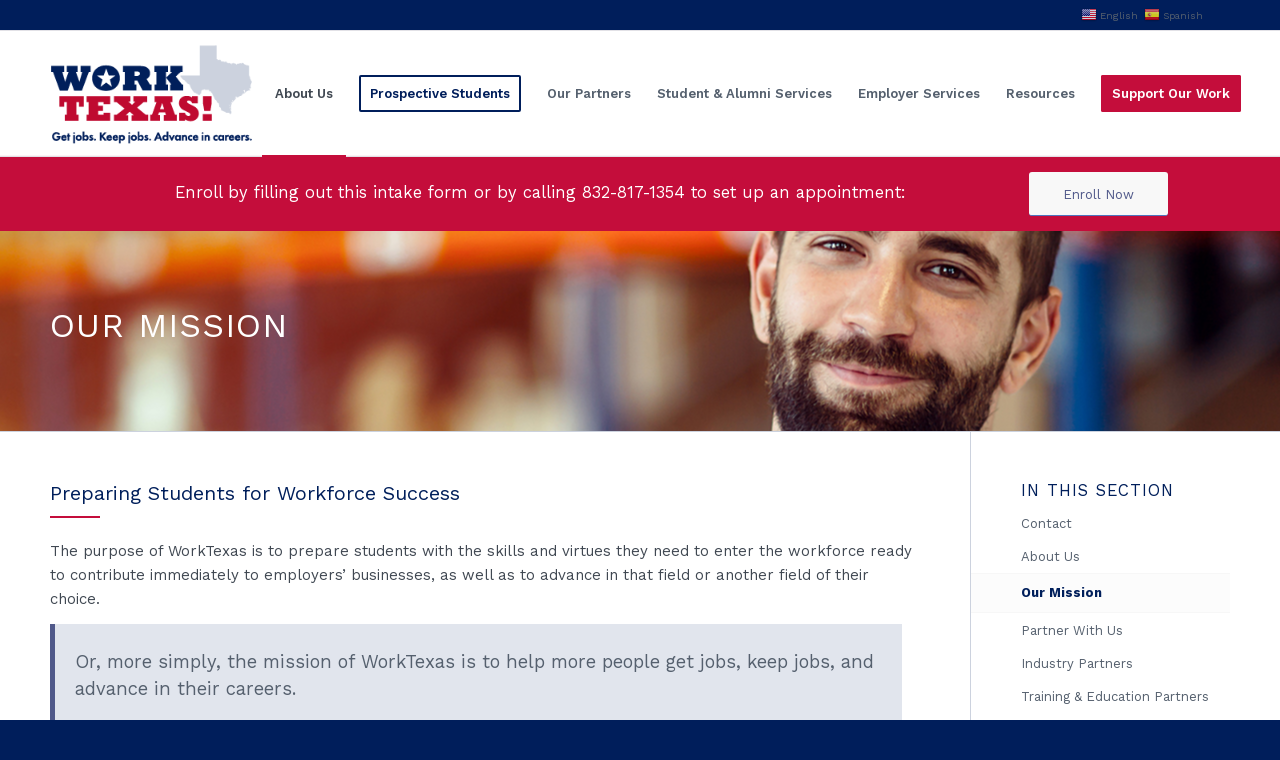

--- FILE ---
content_type: text/html; charset=UTF-8
request_url: https://worktexas.org/our-mission/
body_size: 15575
content:
<!DOCTYPE html>
<html lang="en-US" class="html_stretched responsive av-preloader-disabled  html_header_top html_logo_left html_main_nav_header html_menu_right html_custom html_header_sticky html_header_shrinking html_header_topbar_active html_mobile_menu_tablet html_header_searchicon_disabled html_content_align_center html_header_unstick_top_disabled html_header_stretch html_av-submenu-hidden html_av-submenu-display-click html_av-overlay-side html_av-overlay-side-classic html_av-submenu-clone html_entry_id_114 av-cookies-no-cookie-consent av-no-preview av-default-lightbox html_text_menu_active av-mobile-menu-switch-default">
<head>
<meta charset="UTF-8" />


<!-- mobile setting -->
<meta name="viewport" content="width=device-width, initial-scale=1">

<!-- Scripts/CSS and wp_head hook -->
<meta name='robots' content='index, follow, max-image-preview:large, max-snippet:-1, max-video-preview:-1' />
	<style>img:is([sizes="auto" i], [sizes^="auto," i]) { contain-intrinsic-size: 3000px 1500px }</style>
	
	<!-- This site is optimized with the Yoast SEO plugin v26.6 - https://yoast.com/wordpress/plugins/seo/ -->
	<title>Our Mission - WorkTexas Training Center</title>
	<link rel="canonical" href="https://worktexas.org/our-mission/" />
	<meta property="og:locale" content="en_US" />
	<meta property="og:type" content="article" />
	<meta property="og:title" content="Our Mission - WorkTexas Training Center" />
	<meta property="og:description" content="The mission of WorkTexas will be to help more people get jobs, keep jobs, and advance in their careers." />
	<meta property="og:url" content="https://worktexas.org/our-mission/" />
	<meta property="og:site_name" content="WorkTexas Training Center" />
	<meta property="article:modified_time" content="2022-09-16T23:41:18+00:00" />
	<meta property="og:image" content="https://worktexas.org/wp-content/uploads/2020/04/about-worktexas-organization.jpg" />
	<meta property="og:image:width" content="1831" />
	<meta property="og:image:height" content="327" />
	<meta property="og:image:type" content="image/jpeg" />
	<meta name="twitter:card" content="summary_large_image" />
	<meta name="twitter:label1" content="Est. reading time" />
	<meta name="twitter:data1" content="3 minutes" />
	<script type="application/ld+json" class="yoast-schema-graph">{"@context":"https://schema.org","@graph":[{"@type":"WebPage","@id":"https://worktexas.org/our-mission/","url":"https://worktexas.org/our-mission/","name":"Our Mission - WorkTexas Training Center","isPartOf":{"@id":"https://worktexas.org/#website"},"primaryImageOfPage":{"@id":"https://worktexas.org/our-mission/#primaryimage"},"image":{"@id":"https://worktexas.org/our-mission/#primaryimage"},"thumbnailUrl":"https://worktexas.org/wp-content/uploads/2020/04/about-worktexas-organization.jpg","datePublished":"2019-06-17T23:54:32+00:00","dateModified":"2022-09-16T23:41:18+00:00","breadcrumb":{"@id":"https://worktexas.org/our-mission/#breadcrumb"},"inLanguage":"en-US","potentialAction":[{"@type":"ReadAction","target":["https://worktexas.org/our-mission/"]}]},{"@type":"ImageObject","inLanguage":"en-US","@id":"https://worktexas.org/our-mission/#primaryimage","url":"https://worktexas.org/wp-content/uploads/2020/04/about-worktexas-organization.jpg","contentUrl":"https://worktexas.org/wp-content/uploads/2020/04/about-worktexas-organization.jpg","width":1831,"height":327,"caption":"About WorkTexas"},{"@type":"BreadcrumbList","@id":"https://worktexas.org/our-mission/#breadcrumb","itemListElement":[{"@type":"ListItem","position":1,"name":"Home","item":"https://worktexas.org/homepage/"},{"@type":"ListItem","position":2,"name":"Our Mission"}]},{"@type":"WebSite","@id":"https://worktexas.org/#website","url":"https://worktexas.org/","name":"WorkTexas Training Center","description":"Preparing students and adults to be workforce ready","publisher":{"@id":"https://worktexas.org/#organization"},"potentialAction":[{"@type":"SearchAction","target":{"@type":"EntryPoint","urlTemplate":"https://worktexas.org/?s={search_term_string}"},"query-input":{"@type":"PropertyValueSpecification","valueRequired":true,"valueName":"search_term_string"}}],"inLanguage":"en-US"},{"@type":"Organization","@id":"https://worktexas.org/#organization","name":"WorkTexas Training Center","alternateName":"WorkTexas","url":"https://worktexas.org/","logo":{"@type":"ImageObject","inLanguage":"en-US","@id":"https://worktexas.org/#/schema/logo/image/","url":"https://worktexas.org/wp-content/uploads/2022/10/WorkTexas_logo-w-tagline.png","contentUrl":"https://worktexas.org/wp-content/uploads/2022/10/WorkTexas_logo-w-tagline.png","width":340,"height":156,"caption":"WorkTexas Training Center"},"image":{"@id":"https://worktexas.org/#/schema/logo/image/"}}]}</script>
	<!-- / Yoast SEO plugin. -->


<link rel="alternate" type="application/rss+xml" title="WorkTexas Training Center &raquo; Feed" href="https://worktexas.org/feed/" />

<!-- google webfont font replacement -->

			<script type='text/javascript'>

				(function() {

					/*	check if webfonts are disabled by user setting via cookie - or user must opt in.	*/
					var html = document.getElementsByTagName('html')[0];
					var cookie_check = html.className.indexOf('av-cookies-needs-opt-in') >= 0 || html.className.indexOf('av-cookies-can-opt-out') >= 0;
					var allow_continue = true;
					var silent_accept_cookie = html.className.indexOf('av-cookies-user-silent-accept') >= 0;

					if( cookie_check && ! silent_accept_cookie )
					{
						if( ! document.cookie.match(/aviaCookieConsent/) || html.className.indexOf('av-cookies-session-refused') >= 0 )
						{
							allow_continue = false;
						}
						else
						{
							if( ! document.cookie.match(/aviaPrivacyRefuseCookiesHideBar/) )
							{
								allow_continue = false;
							}
							else if( ! document.cookie.match(/aviaPrivacyEssentialCookiesEnabled/) )
							{
								allow_continue = false;
							}
							else if( document.cookie.match(/aviaPrivacyGoogleWebfontsDisabled/) )
							{
								allow_continue = false;
							}
						}
					}

					if( allow_continue )
					{
						var f = document.createElement('link');

						f.type 	= 'text/css';
						f.rel 	= 'stylesheet';
						f.href 	= 'https://fonts.googleapis.com/css?family=Work+Sans:700,400,100&display=auto';
						f.id 	= 'avia-google-webfont';

						document.getElementsByTagName('head')[0].appendChild(f);
					}
				})();

			</script>
			<script type="text/javascript">
/* <![CDATA[ */
window._wpemojiSettings = {"baseUrl":"https:\/\/s.w.org\/images\/core\/emoji\/16.0.1\/72x72\/","ext":".png","svgUrl":"https:\/\/s.w.org\/images\/core\/emoji\/16.0.1\/svg\/","svgExt":".svg","source":{"concatemoji":"https:\/\/worktexas.org\/wp-includes\/js\/wp-emoji-release.min.js"}};
/*! This file is auto-generated */
!function(s,n){var o,i,e;function c(e){try{var t={supportTests:e,timestamp:(new Date).valueOf()};sessionStorage.setItem(o,JSON.stringify(t))}catch(e){}}function p(e,t,n){e.clearRect(0,0,e.canvas.width,e.canvas.height),e.fillText(t,0,0);var t=new Uint32Array(e.getImageData(0,0,e.canvas.width,e.canvas.height).data),a=(e.clearRect(0,0,e.canvas.width,e.canvas.height),e.fillText(n,0,0),new Uint32Array(e.getImageData(0,0,e.canvas.width,e.canvas.height).data));return t.every(function(e,t){return e===a[t]})}function u(e,t){e.clearRect(0,0,e.canvas.width,e.canvas.height),e.fillText(t,0,0);for(var n=e.getImageData(16,16,1,1),a=0;a<n.data.length;a++)if(0!==n.data[a])return!1;return!0}function f(e,t,n,a){switch(t){case"flag":return n(e,"\ud83c\udff3\ufe0f\u200d\u26a7\ufe0f","\ud83c\udff3\ufe0f\u200b\u26a7\ufe0f")?!1:!n(e,"\ud83c\udde8\ud83c\uddf6","\ud83c\udde8\u200b\ud83c\uddf6")&&!n(e,"\ud83c\udff4\udb40\udc67\udb40\udc62\udb40\udc65\udb40\udc6e\udb40\udc67\udb40\udc7f","\ud83c\udff4\u200b\udb40\udc67\u200b\udb40\udc62\u200b\udb40\udc65\u200b\udb40\udc6e\u200b\udb40\udc67\u200b\udb40\udc7f");case"emoji":return!a(e,"\ud83e\udedf")}return!1}function g(e,t,n,a){var r="undefined"!=typeof WorkerGlobalScope&&self instanceof WorkerGlobalScope?new OffscreenCanvas(300,150):s.createElement("canvas"),o=r.getContext("2d",{willReadFrequently:!0}),i=(o.textBaseline="top",o.font="600 32px Arial",{});return e.forEach(function(e){i[e]=t(o,e,n,a)}),i}function t(e){var t=s.createElement("script");t.src=e,t.defer=!0,s.head.appendChild(t)}"undefined"!=typeof Promise&&(o="wpEmojiSettingsSupports",i=["flag","emoji"],n.supports={everything:!0,everythingExceptFlag:!0},e=new Promise(function(e){s.addEventListener("DOMContentLoaded",e,{once:!0})}),new Promise(function(t){var n=function(){try{var e=JSON.parse(sessionStorage.getItem(o));if("object"==typeof e&&"number"==typeof e.timestamp&&(new Date).valueOf()<e.timestamp+604800&&"object"==typeof e.supportTests)return e.supportTests}catch(e){}return null}();if(!n){if("undefined"!=typeof Worker&&"undefined"!=typeof OffscreenCanvas&&"undefined"!=typeof URL&&URL.createObjectURL&&"undefined"!=typeof Blob)try{var e="postMessage("+g.toString()+"("+[JSON.stringify(i),f.toString(),p.toString(),u.toString()].join(",")+"));",a=new Blob([e],{type:"text/javascript"}),r=new Worker(URL.createObjectURL(a),{name:"wpTestEmojiSupports"});return void(r.onmessage=function(e){c(n=e.data),r.terminate(),t(n)})}catch(e){}c(n=g(i,f,p,u))}t(n)}).then(function(e){for(var t in e)n.supports[t]=e[t],n.supports.everything=n.supports.everything&&n.supports[t],"flag"!==t&&(n.supports.everythingExceptFlag=n.supports.everythingExceptFlag&&n.supports[t]);n.supports.everythingExceptFlag=n.supports.everythingExceptFlag&&!n.supports.flag,n.DOMReady=!1,n.readyCallback=function(){n.DOMReady=!0}}).then(function(){return e}).then(function(){var e;n.supports.everything||(n.readyCallback(),(e=n.source||{}).concatemoji?t(e.concatemoji):e.wpemoji&&e.twemoji&&(t(e.twemoji),t(e.wpemoji)))}))}((window,document),window._wpemojiSettings);
/* ]]> */
</script>
<link rel='stylesheet' id='avia-grid-css' href='https://worktexas.org/wp-content/themes/enfold/css/grid.css' type='text/css' media='all' />
<link rel='stylesheet' id='avia-base-css' href='https://worktexas.org/wp-content/themes/enfold/css/base.css' type='text/css' media='all' />
<link rel='stylesheet' id='avia-layout-css' href='https://worktexas.org/wp-content/themes/enfold/css/layout.css' type='text/css' media='all' />
<link rel='stylesheet' id='avia-module-blog-css' href='https://worktexas.org/wp-content/themes/enfold/config-templatebuilder/avia-shortcodes/blog/blog.css' type='text/css' media='all' />
<link rel='stylesheet' id='avia-module-postslider-css' href='https://worktexas.org/wp-content/themes/enfold/config-templatebuilder/avia-shortcodes/postslider/postslider.css' type='text/css' media='all' />
<link rel='stylesheet' id='avia-module-button-css' href='https://worktexas.org/wp-content/themes/enfold/config-templatebuilder/avia-shortcodes/buttons/buttons.css' type='text/css' media='all' />
<link rel='stylesheet' id='avia-module-buttonrow-css' href='https://worktexas.org/wp-content/themes/enfold/config-templatebuilder/avia-shortcodes/buttonrow/buttonrow.css' type='text/css' media='all' />
<link rel='stylesheet' id='avia-module-comments-css' href='https://worktexas.org/wp-content/themes/enfold/config-templatebuilder/avia-shortcodes/comments/comments.css' type='text/css' media='all' />
<link rel='stylesheet' id='avia-module-contact-css' href='https://worktexas.org/wp-content/themes/enfold/config-templatebuilder/avia-shortcodes/contact/contact.css' type='text/css' media='all' />
<link rel='stylesheet' id='avia-module-slideshow-css' href='https://worktexas.org/wp-content/themes/enfold/config-templatebuilder/avia-shortcodes/slideshow/slideshow.css' type='text/css' media='all' />
<link rel='stylesheet' id='avia-module-gallery-css' href='https://worktexas.org/wp-content/themes/enfold/config-templatebuilder/avia-shortcodes/gallery/gallery.css' type='text/css' media='all' />
<link rel='stylesheet' id='avia-module-gridrow-css' href='https://worktexas.org/wp-content/themes/enfold/config-templatebuilder/avia-shortcodes/grid_row/grid_row.css' type='text/css' media='all' />
<link rel='stylesheet' id='avia-module-heading-css' href='https://worktexas.org/wp-content/themes/enfold/config-templatebuilder/avia-shortcodes/heading/heading.css' type='text/css' media='all' />
<link rel='stylesheet' id='avia-module-hr-css' href='https://worktexas.org/wp-content/themes/enfold/config-templatebuilder/avia-shortcodes/hr/hr.css' type='text/css' media='all' />
<link rel='stylesheet' id='avia-module-icon-css' href='https://worktexas.org/wp-content/themes/enfold/config-templatebuilder/avia-shortcodes/icon/icon.css' type='text/css' media='all' />
<link rel='stylesheet' id='avia-module-icongrid-css' href='https://worktexas.org/wp-content/themes/enfold/config-templatebuilder/avia-shortcodes/icongrid/icongrid.css' type='text/css' media='all' />
<link rel='stylesheet' id='avia-module-hotspot-css' href='https://worktexas.org/wp-content/themes/enfold/config-templatebuilder/avia-shortcodes/image_hotspots/image_hotspots.css' type='text/css' media='all' />
<link rel='stylesheet' id='avia-module-promobox-css' href='https://worktexas.org/wp-content/themes/enfold/config-templatebuilder/avia-shortcodes/promobox/promobox.css' type='text/css' media='all' />
<link rel='stylesheet' id='avia-module-slideshow-fullsize-css' href='https://worktexas.org/wp-content/themes/enfold/config-templatebuilder/avia-shortcodes/slideshow_fullsize/slideshow_fullsize.css' type='text/css' media='all' />
<link rel='stylesheet' id='avia-module-social-css' href='https://worktexas.org/wp-content/themes/enfold/config-templatebuilder/avia-shortcodes/social_share/social_share.css' type='text/css' media='all' />
<link rel='stylesheet' id='avia-module-tabs-css' href='https://worktexas.org/wp-content/themes/enfold/config-templatebuilder/avia-shortcodes/tabs/tabs.css' type='text/css' media='all' />
<link rel='stylesheet' id='avia-module-team-css' href='https://worktexas.org/wp-content/themes/enfold/config-templatebuilder/avia-shortcodes/team/team.css' type='text/css' media='all' />
<link rel='stylesheet' id='avia-module-toggles-css' href='https://worktexas.org/wp-content/themes/enfold/config-templatebuilder/avia-shortcodes/toggles/toggles.css' type='text/css' media='all' />
<link rel='stylesheet' id='avia-module-video-css' href='https://worktexas.org/wp-content/themes/enfold/config-templatebuilder/avia-shortcodes/video/video.css' type='text/css' media='all' />
<style id='wp-emoji-styles-inline-css' type='text/css'>

	img.wp-smiley, img.emoji {
		display: inline !important;
		border: none !important;
		box-shadow: none !important;
		height: 1em !important;
		width: 1em !important;
		margin: 0 0.07em !important;
		vertical-align: -0.1em !important;
		background: none !important;
		padding: 0 !important;
	}
</style>
<style id='global-styles-inline-css' type='text/css'>
:root{--wp--preset--aspect-ratio--square: 1;--wp--preset--aspect-ratio--4-3: 4/3;--wp--preset--aspect-ratio--3-4: 3/4;--wp--preset--aspect-ratio--3-2: 3/2;--wp--preset--aspect-ratio--2-3: 2/3;--wp--preset--aspect-ratio--16-9: 16/9;--wp--preset--aspect-ratio--9-16: 9/16;--wp--preset--color--black: #000000;--wp--preset--color--cyan-bluish-gray: #abb8c3;--wp--preset--color--white: #ffffff;--wp--preset--color--pale-pink: #f78da7;--wp--preset--color--vivid-red: #cf2e2e;--wp--preset--color--luminous-vivid-orange: #ff6900;--wp--preset--color--luminous-vivid-amber: #fcb900;--wp--preset--color--light-green-cyan: #7bdcb5;--wp--preset--color--vivid-green-cyan: #00d084;--wp--preset--color--pale-cyan-blue: #8ed1fc;--wp--preset--color--vivid-cyan-blue: #0693e3;--wp--preset--color--vivid-purple: #9b51e0;--wp--preset--color--metallic-red: #b02b2c;--wp--preset--color--maximum-yellow-red: #edae44;--wp--preset--color--yellow-sun: #eeee22;--wp--preset--color--palm-leaf: #83a846;--wp--preset--color--aero: #7bb0e7;--wp--preset--color--old-lavender: #745f7e;--wp--preset--color--steel-teal: #5f8789;--wp--preset--color--raspberry-pink: #d65799;--wp--preset--color--medium-turquoise: #4ecac2;--wp--preset--gradient--vivid-cyan-blue-to-vivid-purple: linear-gradient(135deg,rgba(6,147,227,1) 0%,rgb(155,81,224) 100%);--wp--preset--gradient--light-green-cyan-to-vivid-green-cyan: linear-gradient(135deg,rgb(122,220,180) 0%,rgb(0,208,130) 100%);--wp--preset--gradient--luminous-vivid-amber-to-luminous-vivid-orange: linear-gradient(135deg,rgba(252,185,0,1) 0%,rgba(255,105,0,1) 100%);--wp--preset--gradient--luminous-vivid-orange-to-vivid-red: linear-gradient(135deg,rgba(255,105,0,1) 0%,rgb(207,46,46) 100%);--wp--preset--gradient--very-light-gray-to-cyan-bluish-gray: linear-gradient(135deg,rgb(238,238,238) 0%,rgb(169,184,195) 100%);--wp--preset--gradient--cool-to-warm-spectrum: linear-gradient(135deg,rgb(74,234,220) 0%,rgb(151,120,209) 20%,rgb(207,42,186) 40%,rgb(238,44,130) 60%,rgb(251,105,98) 80%,rgb(254,248,76) 100%);--wp--preset--gradient--blush-light-purple: linear-gradient(135deg,rgb(255,206,236) 0%,rgb(152,150,240) 100%);--wp--preset--gradient--blush-bordeaux: linear-gradient(135deg,rgb(254,205,165) 0%,rgb(254,45,45) 50%,rgb(107,0,62) 100%);--wp--preset--gradient--luminous-dusk: linear-gradient(135deg,rgb(255,203,112) 0%,rgb(199,81,192) 50%,rgb(65,88,208) 100%);--wp--preset--gradient--pale-ocean: linear-gradient(135deg,rgb(255,245,203) 0%,rgb(182,227,212) 50%,rgb(51,167,181) 100%);--wp--preset--gradient--electric-grass: linear-gradient(135deg,rgb(202,248,128) 0%,rgb(113,206,126) 100%);--wp--preset--gradient--midnight: linear-gradient(135deg,rgb(2,3,129) 0%,rgb(40,116,252) 100%);--wp--preset--font-size--small: 1rem;--wp--preset--font-size--medium: 1.125rem;--wp--preset--font-size--large: 1.75rem;--wp--preset--font-size--x-large: clamp(1.75rem, 3vw, 2.25rem);--wp--preset--spacing--20: 0.44rem;--wp--preset--spacing--30: 0.67rem;--wp--preset--spacing--40: 1rem;--wp--preset--spacing--50: 1.5rem;--wp--preset--spacing--60: 2.25rem;--wp--preset--spacing--70: 3.38rem;--wp--preset--spacing--80: 5.06rem;--wp--preset--shadow--natural: 6px 6px 9px rgba(0, 0, 0, 0.2);--wp--preset--shadow--deep: 12px 12px 50px rgba(0, 0, 0, 0.4);--wp--preset--shadow--sharp: 6px 6px 0px rgba(0, 0, 0, 0.2);--wp--preset--shadow--outlined: 6px 6px 0px -3px rgba(255, 255, 255, 1), 6px 6px rgba(0, 0, 0, 1);--wp--preset--shadow--crisp: 6px 6px 0px rgba(0, 0, 0, 1);}:root { --wp--style--global--content-size: 800px;--wp--style--global--wide-size: 1130px; }:where(body) { margin: 0; }.wp-site-blocks > .alignleft { float: left; margin-right: 2em; }.wp-site-blocks > .alignright { float: right; margin-left: 2em; }.wp-site-blocks > .aligncenter { justify-content: center; margin-left: auto; margin-right: auto; }:where(.is-layout-flex){gap: 0.5em;}:where(.is-layout-grid){gap: 0.5em;}.is-layout-flow > .alignleft{float: left;margin-inline-start: 0;margin-inline-end: 2em;}.is-layout-flow > .alignright{float: right;margin-inline-start: 2em;margin-inline-end: 0;}.is-layout-flow > .aligncenter{margin-left: auto !important;margin-right: auto !important;}.is-layout-constrained > .alignleft{float: left;margin-inline-start: 0;margin-inline-end: 2em;}.is-layout-constrained > .alignright{float: right;margin-inline-start: 2em;margin-inline-end: 0;}.is-layout-constrained > .aligncenter{margin-left: auto !important;margin-right: auto !important;}.is-layout-constrained > :where(:not(.alignleft):not(.alignright):not(.alignfull)){max-width: var(--wp--style--global--content-size);margin-left: auto !important;margin-right: auto !important;}.is-layout-constrained > .alignwide{max-width: var(--wp--style--global--wide-size);}body .is-layout-flex{display: flex;}.is-layout-flex{flex-wrap: wrap;align-items: center;}.is-layout-flex > :is(*, div){margin: 0;}body .is-layout-grid{display: grid;}.is-layout-grid > :is(*, div){margin: 0;}body{padding-top: 0px;padding-right: 0px;padding-bottom: 0px;padding-left: 0px;}a:where(:not(.wp-element-button)){text-decoration: underline;}:root :where(.wp-element-button, .wp-block-button__link){background-color: #32373c;border-width: 0;color: #fff;font-family: inherit;font-size: inherit;line-height: inherit;padding: calc(0.667em + 2px) calc(1.333em + 2px);text-decoration: none;}.has-black-color{color: var(--wp--preset--color--black) !important;}.has-cyan-bluish-gray-color{color: var(--wp--preset--color--cyan-bluish-gray) !important;}.has-white-color{color: var(--wp--preset--color--white) !important;}.has-pale-pink-color{color: var(--wp--preset--color--pale-pink) !important;}.has-vivid-red-color{color: var(--wp--preset--color--vivid-red) !important;}.has-luminous-vivid-orange-color{color: var(--wp--preset--color--luminous-vivid-orange) !important;}.has-luminous-vivid-amber-color{color: var(--wp--preset--color--luminous-vivid-amber) !important;}.has-light-green-cyan-color{color: var(--wp--preset--color--light-green-cyan) !important;}.has-vivid-green-cyan-color{color: var(--wp--preset--color--vivid-green-cyan) !important;}.has-pale-cyan-blue-color{color: var(--wp--preset--color--pale-cyan-blue) !important;}.has-vivid-cyan-blue-color{color: var(--wp--preset--color--vivid-cyan-blue) !important;}.has-vivid-purple-color{color: var(--wp--preset--color--vivid-purple) !important;}.has-metallic-red-color{color: var(--wp--preset--color--metallic-red) !important;}.has-maximum-yellow-red-color{color: var(--wp--preset--color--maximum-yellow-red) !important;}.has-yellow-sun-color{color: var(--wp--preset--color--yellow-sun) !important;}.has-palm-leaf-color{color: var(--wp--preset--color--palm-leaf) !important;}.has-aero-color{color: var(--wp--preset--color--aero) !important;}.has-old-lavender-color{color: var(--wp--preset--color--old-lavender) !important;}.has-steel-teal-color{color: var(--wp--preset--color--steel-teal) !important;}.has-raspberry-pink-color{color: var(--wp--preset--color--raspberry-pink) !important;}.has-medium-turquoise-color{color: var(--wp--preset--color--medium-turquoise) !important;}.has-black-background-color{background-color: var(--wp--preset--color--black) !important;}.has-cyan-bluish-gray-background-color{background-color: var(--wp--preset--color--cyan-bluish-gray) !important;}.has-white-background-color{background-color: var(--wp--preset--color--white) !important;}.has-pale-pink-background-color{background-color: var(--wp--preset--color--pale-pink) !important;}.has-vivid-red-background-color{background-color: var(--wp--preset--color--vivid-red) !important;}.has-luminous-vivid-orange-background-color{background-color: var(--wp--preset--color--luminous-vivid-orange) !important;}.has-luminous-vivid-amber-background-color{background-color: var(--wp--preset--color--luminous-vivid-amber) !important;}.has-light-green-cyan-background-color{background-color: var(--wp--preset--color--light-green-cyan) !important;}.has-vivid-green-cyan-background-color{background-color: var(--wp--preset--color--vivid-green-cyan) !important;}.has-pale-cyan-blue-background-color{background-color: var(--wp--preset--color--pale-cyan-blue) !important;}.has-vivid-cyan-blue-background-color{background-color: var(--wp--preset--color--vivid-cyan-blue) !important;}.has-vivid-purple-background-color{background-color: var(--wp--preset--color--vivid-purple) !important;}.has-metallic-red-background-color{background-color: var(--wp--preset--color--metallic-red) !important;}.has-maximum-yellow-red-background-color{background-color: var(--wp--preset--color--maximum-yellow-red) !important;}.has-yellow-sun-background-color{background-color: var(--wp--preset--color--yellow-sun) !important;}.has-palm-leaf-background-color{background-color: var(--wp--preset--color--palm-leaf) !important;}.has-aero-background-color{background-color: var(--wp--preset--color--aero) !important;}.has-old-lavender-background-color{background-color: var(--wp--preset--color--old-lavender) !important;}.has-steel-teal-background-color{background-color: var(--wp--preset--color--steel-teal) !important;}.has-raspberry-pink-background-color{background-color: var(--wp--preset--color--raspberry-pink) !important;}.has-medium-turquoise-background-color{background-color: var(--wp--preset--color--medium-turquoise) !important;}.has-black-border-color{border-color: var(--wp--preset--color--black) !important;}.has-cyan-bluish-gray-border-color{border-color: var(--wp--preset--color--cyan-bluish-gray) !important;}.has-white-border-color{border-color: var(--wp--preset--color--white) !important;}.has-pale-pink-border-color{border-color: var(--wp--preset--color--pale-pink) !important;}.has-vivid-red-border-color{border-color: var(--wp--preset--color--vivid-red) !important;}.has-luminous-vivid-orange-border-color{border-color: var(--wp--preset--color--luminous-vivid-orange) !important;}.has-luminous-vivid-amber-border-color{border-color: var(--wp--preset--color--luminous-vivid-amber) !important;}.has-light-green-cyan-border-color{border-color: var(--wp--preset--color--light-green-cyan) !important;}.has-vivid-green-cyan-border-color{border-color: var(--wp--preset--color--vivid-green-cyan) !important;}.has-pale-cyan-blue-border-color{border-color: var(--wp--preset--color--pale-cyan-blue) !important;}.has-vivid-cyan-blue-border-color{border-color: var(--wp--preset--color--vivid-cyan-blue) !important;}.has-vivid-purple-border-color{border-color: var(--wp--preset--color--vivid-purple) !important;}.has-metallic-red-border-color{border-color: var(--wp--preset--color--metallic-red) !important;}.has-maximum-yellow-red-border-color{border-color: var(--wp--preset--color--maximum-yellow-red) !important;}.has-yellow-sun-border-color{border-color: var(--wp--preset--color--yellow-sun) !important;}.has-palm-leaf-border-color{border-color: var(--wp--preset--color--palm-leaf) !important;}.has-aero-border-color{border-color: var(--wp--preset--color--aero) !important;}.has-old-lavender-border-color{border-color: var(--wp--preset--color--old-lavender) !important;}.has-steel-teal-border-color{border-color: var(--wp--preset--color--steel-teal) !important;}.has-raspberry-pink-border-color{border-color: var(--wp--preset--color--raspberry-pink) !important;}.has-medium-turquoise-border-color{border-color: var(--wp--preset--color--medium-turquoise) !important;}.has-vivid-cyan-blue-to-vivid-purple-gradient-background{background: var(--wp--preset--gradient--vivid-cyan-blue-to-vivid-purple) !important;}.has-light-green-cyan-to-vivid-green-cyan-gradient-background{background: var(--wp--preset--gradient--light-green-cyan-to-vivid-green-cyan) !important;}.has-luminous-vivid-amber-to-luminous-vivid-orange-gradient-background{background: var(--wp--preset--gradient--luminous-vivid-amber-to-luminous-vivid-orange) !important;}.has-luminous-vivid-orange-to-vivid-red-gradient-background{background: var(--wp--preset--gradient--luminous-vivid-orange-to-vivid-red) !important;}.has-very-light-gray-to-cyan-bluish-gray-gradient-background{background: var(--wp--preset--gradient--very-light-gray-to-cyan-bluish-gray) !important;}.has-cool-to-warm-spectrum-gradient-background{background: var(--wp--preset--gradient--cool-to-warm-spectrum) !important;}.has-blush-light-purple-gradient-background{background: var(--wp--preset--gradient--blush-light-purple) !important;}.has-blush-bordeaux-gradient-background{background: var(--wp--preset--gradient--blush-bordeaux) !important;}.has-luminous-dusk-gradient-background{background: var(--wp--preset--gradient--luminous-dusk) !important;}.has-pale-ocean-gradient-background{background: var(--wp--preset--gradient--pale-ocean) !important;}.has-electric-grass-gradient-background{background: var(--wp--preset--gradient--electric-grass) !important;}.has-midnight-gradient-background{background: var(--wp--preset--gradient--midnight) !important;}.has-small-font-size{font-size: var(--wp--preset--font-size--small) !important;}.has-medium-font-size{font-size: var(--wp--preset--font-size--medium) !important;}.has-large-font-size{font-size: var(--wp--preset--font-size--large) !important;}.has-x-large-font-size{font-size: var(--wp--preset--font-size--x-large) !important;}
:where(.wp-block-post-template.is-layout-flex){gap: 1.25em;}:where(.wp-block-post-template.is-layout-grid){gap: 1.25em;}
:where(.wp-block-columns.is-layout-flex){gap: 2em;}:where(.wp-block-columns.is-layout-grid){gap: 2em;}
:root :where(.wp-block-pullquote){font-size: 1.5em;line-height: 1.6;}
</style>
<link rel='stylesheet' id='avia-scs-css' href='https://worktexas.org/wp-content/themes/enfold/css/shortcodes.css' type='text/css' media='all' />
<link rel='stylesheet' id='avia-fold-unfold-css' href='https://worktexas.org/wp-content/themes/enfold/css/avia-snippet-fold-unfold.css' type='text/css' media='all' />
<link rel='stylesheet' id='avia-popup-css-css' href='https://worktexas.org/wp-content/themes/enfold/js/aviapopup/magnific-popup.min.css' type='text/css' media='screen' />
<link rel='stylesheet' id='avia-lightbox-css' href='https://worktexas.org/wp-content/themes/enfold/css/avia-snippet-lightbox.css' type='text/css' media='screen' />
<link rel='stylesheet' id='avia-widget-css-css' href='https://worktexas.org/wp-content/themes/enfold/css/avia-snippet-widget.css' type='text/css' media='screen' />
<link rel='stylesheet' id='avia-dynamic-css' href='https://worktexas.org/wp-content/uploads/dynamic_avia/worktexas.css' type='text/css' media='all' />
<link rel='stylesheet' id='avia-custom-css' href='https://worktexas.org/wp-content/themes/enfold/css/custom.css' type='text/css' media='all' />
<link rel='stylesheet' id='avia-style-css' href='https://worktexas.org/wp-content/themes/WorkTexas/style.css' type='text/css' media='all' />
<link rel='stylesheet' id='avia-single-post-114-css' href='https://worktexas.org/wp-content/uploads/dynamic_avia/avia_posts_css/post-114.css?ver=ver-1765834817' type='text/css' media='all' />
<script type="text/javascript" src="https://worktexas.org/wp-includes/js/jquery/jquery.min.js" id="jquery-core-js"></script>
<script type="text/javascript" src="https://worktexas.org/wp-includes/js/jquery/jquery-migrate.min.js" id="jquery-migrate-js"></script>
<script type="text/javascript" src="https://worktexas.org/wp-content/themes/enfold/js/avia-js.js" id="avia-js-js"></script>
<script type="text/javascript" src="https://worktexas.org/wp-content/themes/enfold/js/avia-compat.js" id="avia-compat-js"></script>
<link rel="https://api.w.org/" href="https://worktexas.org/wp-json/" /><link rel="alternate" title="JSON" type="application/json" href="https://worktexas.org/wp-json/wp/v2/pages/114" /><link rel="alternate" title="oEmbed (JSON)" type="application/json+oembed" href="https://worktexas.org/wp-json/oembed/1.0/embed?url=https%3A%2F%2Fworktexas.org%2Four-mission%2F" />
<link rel="alternate" title="oEmbed (XML)" type="text/xml+oembed" href="https://worktexas.org/wp-json/oembed/1.0/embed?url=https%3A%2F%2Fworktexas.org%2Four-mission%2F&#038;format=xml" />

<link rel="icon" href="/wp-content/uploads/2019/06/favicon-300x300.png" type="image/png">
<!--[if lt IE 9]><script src="https://worktexas.org/wp-content/themes/enfold/js/html5shiv.js"></script><![endif]--><link rel="profile" href="https://gmpg.org/xfn/11" />
<link rel="alternate" type="application/rss+xml" title="WorkTexas Training Center RSS2 Feed" href="https://worktexas.org/feed/" />
<link rel="pingback" href="https://worktexas.org/xmlrpc.php" />

<style type='text/css' media='screen'>
 #top #header_main > .container, #top #header_main > .container .main_menu  .av-main-nav > li > a, #top #header_main #menu-item-shop .cart_dropdown_link{ height:125px; line-height: 125px; }
 .html_top_nav_header .av-logo-container{ height:125px;  }
 .html_header_top.html_header_sticky #top #wrap_all #main{ padding-top:155px; } 
</style>
		<style type="text/css" id="wp-custom-css">
			#promo-event .av_promobox .avia-button-right > a {color:#50598a!important;margin-right:2rem;}
#promo-event .av_promobox {padding:12px 30px;}
#top .widget_nav_menu ul ul li::before {display:none;}
#top .widget_nav_menu .sub-menu > li {padding:0 0 0 2px;}
li ul li {
  list-style-type: circle;
}
blockquote {border-left-width: 5px;background-color:#e1e5ed; padding:10px 25px 10px 20px;}
/* Special Headings */
.av-thin-font .av-special-heading-tag,
.modern-quote .av-special-heading-tag{
	font-weight: 400;
}
.normie, .normie h1, .normie h2 {
	text-transform:none!important;}
/* spacing utilities */
.av-center {
	display: flex!important;
justify-content: center;}

#employers,#training{animation-play-state:paused;
	animation-delay:250ms;
	animation-direction:normal;
	animation-duration:1s;
	animation-timing-function: ease-in-out;
	scroll-behavior: smooth;
scroll-margin-top:100px;}
/* tab mods */
@media only screen and (min-width: 767px) { 
.js_active .av-tab-section-tab-title-container {
display: flex!important;
justify-content: center;
align-items: flex-end;
	padding: 0 50px;
}

}
#top .av-inner-tab-title {
	font-size:1.2em;
  text-transform: none;
}
/* tooltip mods */
#top .avia-tooltip.transparent_dark, #top .avia-tooltip.transparent_dark .avia-arrow{
background: #b02b2c;
background: rgba(176,43,44, 0.6);
color:#fff;
border:none;
}
/*.av-tt-pos-above.av-tt-align-centered {margin-bottom:18px!important;top:-200px!important;}*/
.inner_tooltip img.aligncenter {margin:0;padding:0;}
/*button*/

#top .avia-slideshow-button{
	border-radius: 3px;
	padding: 15px 24px;
	display: inline-block;
	margin-top: 20px;
	text-decoration: none;
	font-size:1.4em;
	font-weight: 600;
}

#top .avia-slideshow-button.avia-color-light{
	padding: 15px 24px;
	background-color: rgba(0,0,0,0.2);
}

#top .avia-slideshow-button.avia-color-dark{
	padding: 15px 24px;
	background-color: rgba(255,255,255,0.1);
}
#top .avia-slideshow-button.avia-button.avia-color-theme-color {background-color: #004aad!important;color: #ffffff;}
/* images */
.max300 {max-height:290px!important;}
/* avia video */
.avia-video {margin-bottom:0px;}
/* socket */
.copyright a, .copyright a:focus, .copyright a:active, .copyright a:hover {color: #333b64;}		</style>
		<style type="text/css">
		@font-face {font-family: 'entypo-fontello-enfold'; font-weight: normal; font-style: normal; font-display: auto;
		src: url('https://worktexas.org/wp-content/themes/enfold/config-templatebuilder/avia-template-builder/assets/fonts/entypo-fontello-enfold/entypo-fontello-enfold.woff2') format('woff2'),
		url('https://worktexas.org/wp-content/themes/enfold/config-templatebuilder/avia-template-builder/assets/fonts/entypo-fontello-enfold/entypo-fontello-enfold.woff') format('woff'),
		url('https://worktexas.org/wp-content/themes/enfold/config-templatebuilder/avia-template-builder/assets/fonts/entypo-fontello-enfold/entypo-fontello-enfold.ttf') format('truetype'),
		url('https://worktexas.org/wp-content/themes/enfold/config-templatebuilder/avia-template-builder/assets/fonts/entypo-fontello-enfold/entypo-fontello-enfold.svg#entypo-fontello-enfold') format('svg'),
		url('https://worktexas.org/wp-content/themes/enfold/config-templatebuilder/avia-template-builder/assets/fonts/entypo-fontello-enfold/entypo-fontello-enfold.eot'),
		url('https://worktexas.org/wp-content/themes/enfold/config-templatebuilder/avia-template-builder/assets/fonts/entypo-fontello-enfold/entypo-fontello-enfold.eot?#iefix') format('embedded-opentype');
		}

		#top .avia-font-entypo-fontello-enfold, body .avia-font-entypo-fontello-enfold, html body [data-av_iconfont='entypo-fontello-enfold']:before{ font-family: 'entypo-fontello-enfold'; }
		
		@font-face {font-family: 'entypo-fontello'; font-weight: normal; font-style: normal; font-display: auto;
		src: url('https://worktexas.org/wp-content/themes/enfold/config-templatebuilder/avia-template-builder/assets/fonts/entypo-fontello/entypo-fontello.woff2') format('woff2'),
		url('https://worktexas.org/wp-content/themes/enfold/config-templatebuilder/avia-template-builder/assets/fonts/entypo-fontello/entypo-fontello.woff') format('woff'),
		url('https://worktexas.org/wp-content/themes/enfold/config-templatebuilder/avia-template-builder/assets/fonts/entypo-fontello/entypo-fontello.ttf') format('truetype'),
		url('https://worktexas.org/wp-content/themes/enfold/config-templatebuilder/avia-template-builder/assets/fonts/entypo-fontello/entypo-fontello.svg#entypo-fontello') format('svg'),
		url('https://worktexas.org/wp-content/themes/enfold/config-templatebuilder/avia-template-builder/assets/fonts/entypo-fontello/entypo-fontello.eot'),
		url('https://worktexas.org/wp-content/themes/enfold/config-templatebuilder/avia-template-builder/assets/fonts/entypo-fontello/entypo-fontello.eot?#iefix') format('embedded-opentype');
		}

		#top .avia-font-entypo-fontello, body .avia-font-entypo-fontello, html body [data-av_iconfont='entypo-fontello']:before{ font-family: 'entypo-fontello'; }
		</style>
</head>

<body id="top" class="wp-singular page-template-default page page-id-114 wp-theme-enfold wp-child-theme-WorkTexas stretched rtl_columns av-curtain-numeric work_sans  av-accessibility-a av-accessibility-aa post-type-page avia-responsive-images-support" itemscope="itemscope" itemtype="https://schema.org/WebPage" >

	
	<div id='wrap_all'>

	
<header id='header' class='all_colors header_color light_bg_color  av_header_top av_logo_left av_main_nav_header av_menu_right av_custom av_header_sticky av_header_shrinking av_header_stretch av_mobile_menu_tablet av_header_searchicon_disabled av_header_unstick_top_disabled av_bottom_nav_disabled  av_header_border_disabled' aria-label="Header" data-av_shrink_factor='50' role="banner" itemscope="itemscope" itemtype="https://schema.org/WPHeader" >

		<div id='header_meta' class='container_wrap container_wrap_meta  av_phone_active_right av_extra_header_active av_entry_id_114'>

			      <div class='container'>
			      <div class='phone-info '><div><div class="gtranslate_wrapper" id="gt-wrapper-27975087"></div></div></div>			      </div>
		</div>

		<div  id='header_main' class='container_wrap container_wrap_logo'>

        <div class='container av-logo-container'><div class='inner-container'><span class='logo avia-standard-logo'><a href='https://worktexas.org/' class='' aria-label='WorkTexas Career Training' title='WorkTexas Career Training'><img src="https://worktexas.org/wp-content/uploads/2022/10/WorkTexas_logo-w-tagline.png" srcset="https://worktexas.org/wp-content/uploads/2022/10/WorkTexas_logo-w-tagline.png 340w, https://worktexas.org/wp-content/uploads/2022/10/WorkTexas_logo-w-tagline-300x138.png 300w" sizes="(max-width: 340px) 100vw, 340px" height="100" width="300" alt='WorkTexas Training Center' title='WorkTexas Career Training' /></a></span><nav class='main_menu' data-selectname='Select a page'  role="navigation" itemscope="itemscope" itemtype="https://schema.org/SiteNavigationElement" ><div class="avia-menu av-main-nav-wrap"><ul role="menu" class="menu av-main-nav" id="avia-menu"><li role="menuitem" id="menu-item-109" class="menu-item menu-item-type-post_type menu-item-object-page current-menu-ancestor current-menu-parent current_page_parent current_page_ancestor menu-item-has-children menu-item-top-level menu-item-top-level-1"><a title="About WorkTexas" href="https://worktexas.org/about-us/" itemprop="url" tabindex="0"><span class="avia-bullet"></span><span class="avia-menu-text">About Us</span><span class="avia-menu-fx"><span class="avia-arrow-wrap"><span class="avia-arrow"></span></span></span></a>


<ul class="sub-menu">
	<li role="menuitem" id="menu-item-119" class="menu-item menu-item-type-post_type menu-item-object-page current-menu-item page_item page-item-114 current_page_item"><a title="Learn about the mission of WorkTexas" href="https://worktexas.org/our-mission/" itemprop="url" tabindex="0"><span class="avia-bullet"></span><span class="avia-menu-text">Our Mission</span></a></li>
	<li role="menuitem" id="menu-item-276" class="menu-item menu-item-type-post_type menu-item-object-page"><a title="Learn about the gap between worker skills and employer needs" href="https://worktexas.org/the-challenge/" itemprop="url" tabindex="0"><span class="avia-bullet"></span><span class="avia-menu-text">The Challenge</span></a></li>
	<li role="menuitem" id="menu-item-171" class="menu-item menu-item-type-post_type menu-item-object-page"><a title="Bridging the worker skills gap" href="https://worktexas.org/skill-gap-solutions/" itemprop="url" tabindex="0"><span class="avia-bullet"></span><span class="avia-menu-text">Solutions</span></a></li>
	<li role="menuitem" id="menu-item-637" class="menu-item menu-item-type-post_type menu-item-object-page"><a title="WorkTexas staff" href="https://worktexas.org/our-team/" itemprop="url" tabindex="0"><span class="avia-bullet"></span><span class="avia-menu-text">Our Team</span></a></li>
	<li role="menuitem" id="menu-item-1489" class="menu-item menu-item-type-post_type menu-item-object-page"><a href="https://worktexas.org/careers/" itemprop="url" tabindex="0"><span class="avia-bullet"></span><span class="avia-menu-text">Careers</span></a></li>
	<li role="menuitem" id="menu-item-195" class="menu-item menu-item-type-post_type menu-item-object-page"><a title="WorkTexas contact info" href="https://worktexas.org/contact/" itemprop="url" tabindex="0"><span class="avia-bullet"></span><span class="avia-menu-text">Contact</span></a></li>
</ul>
</li>
<li role="menuitem" id="menu-item-154" class="menu-item menu-item-type-post_type menu-item-object-page menu-item-has-children av-menu-button av-menu-button-bordered menu-item-top-level menu-item-top-level-2"><a title="Education and job training services" href="https://worktexas.org/enroll-now/" itemprop="url" tabindex="0"><span class="avia-bullet"></span><span class="avia-menu-text">Prospective Students</span><span class="avia-menu-fx"><span class="avia-arrow-wrap"><span class="avia-arrow"></span></span></span></a>


<ul class="sub-menu">
	<li role="menuitem" id="menu-item-369" class="menu-item menu-item-type-custom menu-item-object-custom"><a target="_blank" href="https://www.premiergfn.com/" itemprop="url" tabindex="0"><span class="avia-bullet"></span><span class="avia-menu-text">Enroll In Our High School</span></a></li>
	<li role="menuitem" id="menu-item-150" class="menu-item menu-item-type-post_type menu-item-object-page"><a href="https://worktexas.org/enroll-in-our-trade-classes/" itemprop="url" tabindex="0"><span class="avia-bullet"></span><span class="avia-menu-text">Enroll In Adult Trade Classes</span></a></li>
	<li role="menuitem" id="menu-item-1300" class="menu-item menu-item-type-post_type menu-item-object-page"><a href="https://worktexas.org/worktexas-training-center-locations/" itemprop="url" tabindex="0"><span class="avia-bullet"></span><span class="avia-menu-text">WorkTexas Training Locations</span></a></li>
</ul>
</li>
<li role="menuitem" id="menu-item-338" class="menu-item menu-item-type-post_type menu-item-object-page menu-item-has-children menu-item-top-level menu-item-top-level-3"><a href="https://worktexas.org/partner-with-us/" itemprop="url" tabindex="0"><span class="avia-bullet"></span><span class="avia-menu-text">Our Partners</span><span class="avia-menu-fx"><span class="avia-arrow-wrap"><span class="avia-arrow"></span></span></span></a>


<ul class="sub-menu">
	<li role="menuitem" id="menu-item-685" class="menu-item menu-item-type-post_type menu-item-object-page"><a href="https://worktexas.org/our-industry-partners/" itemprop="url" tabindex="0"><span class="avia-bullet"></span><span class="avia-menu-text">Industry Partners</span></a></li>
	<li role="menuitem" id="menu-item-687" class="menu-item menu-item-type-post_type menu-item-object-page"><a href="https://worktexas.org/training-education-partners/" itemprop="url" tabindex="0"><span class="avia-bullet"></span><span class="avia-menu-text">Training &#038; Education Partners</span></a></li>
	<li role="menuitem" id="menu-item-686" class="menu-item menu-item-type-post_type menu-item-object-page"><a href="https://worktexas.org/community-support-partners/" itemprop="url" tabindex="0"><span class="avia-bullet"></span><span class="avia-menu-text">Community &#038; Support Partners</span></a></li>
	<li role="menuitem" id="menu-item-714" class="menu-item menu-item-type-post_type menu-item-object-page"><a href="https://worktexas.org/funding-partners/" itemprop="url" tabindex="0"><span class="avia-bullet"></span><span class="avia-menu-text">Funding Partners</span></a></li>
</ul>
</li>
<li role="menuitem" id="menu-item-1381" class="menu-item menu-item-type-post_type menu-item-object-page menu-item-has-children menu-item-top-level menu-item-top-level-4"><a href="https://worktexas.org/student-and-alumni-services/" itemprop="url" tabindex="0"><span class="avia-bullet"></span><span class="avia-menu-text">Student &#038; Alumni Services</span><span class="avia-menu-fx"><span class="avia-arrow-wrap"><span class="avia-arrow"></span></span></span></a>


<ul class="sub-menu">
	<li role="menuitem" id="menu-item-1495" class="menu-item menu-item-type-custom menu-item-object-custom"><a href="https://secure.qgiv.com/for/worktexasstudentform/" itemprop="url" tabindex="0"><span class="avia-bullet"></span><span class="avia-menu-text">Make A Payment</span></a></li>
</ul>
</li>
<li role="menuitem" id="menu-item-1422" class="menu-item menu-item-type-post_type menu-item-object-page menu-item-top-level menu-item-top-level-5"><a href="https://worktexas.org/employer-services/" itemprop="url" tabindex="0"><span class="avia-bullet"></span><span class="avia-menu-text">Employer Services</span><span class="avia-menu-fx"><span class="avia-arrow-wrap"><span class="avia-arrow"></span></span></span></a></li>
<li role="menuitem" id="menu-item-665" class="menu-item menu-item-type-post_type menu-item-object-page menu-item-has-children menu-item-top-level menu-item-top-level-6"><a href="https://worktexas.org/accessibility-resources/" itemprop="url" tabindex="0"><span class="avia-bullet"></span><span class="avia-menu-text">Resources</span><span class="avia-menu-fx"><span class="avia-arrow-wrap"><span class="avia-arrow"></span></span></span></a>


<ul class="sub-menu">
	<li role="menuitem" id="menu-item-1324" class="menu-item menu-item-type-post_type menu-item-object-page"><a title="Listing of businesses our alumni own" href="https://worktexas.org/alumni-owned-business-directory/" itemprop="url" tabindex="0"><span class="avia-bullet"></span><span class="avia-menu-text">Alumni Owned Businesses</span></a></li>
	<li role="menuitem" id="menu-item-666" class="menu-item menu-item-type-post_type menu-item-object-page"><a href="https://worktexas.org/accessibility-resources/" itemprop="url" tabindex="0"><span class="avia-bullet"></span><span class="avia-menu-text">Accessibility Resources</span></a></li>
	<li role="menuitem" id="menu-item-1533" class="menu-item menu-item-type-post_type menu-item-object-page"><a href="https://worktexas.org/media/" itemprop="url" tabindex="0"><span class="avia-bullet"></span><span class="avia-menu-text">Media</span></a></li>
	<li role="menuitem" id="menu-item-518" class="menu-item menu-item-type-taxonomy menu-item-object-category"><a href="https://worktexas.org/category/news-events/" itemprop="url" tabindex="0"><span class="avia-bullet"></span><span class="avia-menu-text">News &amp; Events</span></a></li>
</ul>
</li>
<li role="menuitem" id="menu-item-106" class="menu-item menu-item-type-post_type menu-item-object-page av-menu-button av-menu-button-colored menu-item-top-level menu-item-top-level-7"><a title="Ways to support WorkTexas" href="https://worktexas.org/support-our-work/" itemprop="url" tabindex="0"><span class="avia-bullet"></span><span class="avia-menu-text">Support Our Work</span><span class="avia-menu-fx"><span class="avia-arrow-wrap"><span class="avia-arrow"></span></span></span></a></li>
<li class="av-burger-menu-main menu-item-avia-special " role="menuitem">
	        			<a href="#" aria-label="Menu" aria-hidden="false">
							<span class="av-hamburger av-hamburger--spin av-js-hamburger">
								<span class="av-hamburger-box">
						          <span class="av-hamburger-inner"></span>
						          <strong>Menu</strong>
								</span>
							</span>
							<span class="avia_hidden_link_text">Menu</span>
						</a>
	        		   </li></ul></div></nav></div> </div> 
		<!-- end container_wrap-->
		</div>
<div class="header_bg"></div>
<!-- end header -->
</header>

	<div id='main' class='all_colors' data-scroll-offset='125'>

	<div id='promo-event'  class='avia-section av-fzvki-71f7a7e9b57c1ab554a7336b91c6f3d3 socket_color avia-section-no-padding avia-no-border-styling  avia-builder-el-0  el_before_av_section  avia-builder-el-first  avia-bg-style-scroll av-minimum-height av-minimum-height-custom av-height-custom  container_wrap sidebar_right'   data-av_minimum_height_px='0'><div class='container av-section-cont-open' style='height:0px'><main  role="main" itemprop="mainContentOfPage"  class='template-page content  av-content-small alpha units'><div class='post-entry post-entry-type-page post-entry-114'><div class='entry-content-wrapper clearfix'>
<div  id="signup"  class='av_promobox av-9c22y-ef6180592e6f623ffd4bc14391a7d78a avia-button-yes  avia-builder-el-1  avia-builder-el-no-sibling '><div class='avia-promocontent'><p style="font-size: 1.1em; text-align: center;">Enroll by filling out this intake form or by calling 832-817-1354 to set up an appointment:</p>
</div><div  id="signup"  class='avia-button-wrap av-9c22y-e38672b8cfd30f3dc570ba13e7c05e66-wrap avia-button-right '><a href='https://www.tfaforms.com/5102951'  class='avia-button av-9c22y-e38672b8cfd30f3dc570ba13e7c05e66 av-link-btn avia-icon_select-no avia-size-large avia-position-right avia-color-white'  target="_blank"  rel="noopener noreferrer"  aria-label="Enroll Now"><span class='avia_iconbox_title' >Enroll Now</span></a></div></div>

</div></div></main><!-- close content main element --></div></div><div id='av_section_2'  class='avia-section av-jx0l5ann-9dbb8e59067e1099a419110da8d2926c main_color avia-section-no-padding avia-no-border-styling  avia-builder-el-2  el_after_av_section  el_before_av_one_full  avia-bg-style-scroll av-section-color-overlay-active av-minimum-height av-minimum-height-custom av-height-custom  container_wrap sidebar_right'  data-section-bg-repeat='no-repeat' data-av_minimum_height_px='200'><div class="av-section-color-overlay-wrap"><div class="av-section-color-overlay"></div><div class='container av-section-cont-open' style='height:200px'><div class='template-page content  av-content-small alpha units'><div class='post-entry post-entry-type-page post-entry-114'><div class='entry-content-wrapper clearfix'>
<div  class='av-special-heading av-k8kpimpn-fd0c8758c0b051c225de6591209c5c17 av-special-heading-h1 custom-color-heading blockquote modern-quote  avia-builder-el-3  avia-builder-el-no-sibling  av-linked-heading'><h1 class='av-special-heading-tag '  itemprop="headline"  >OUR MISSION</h1><div class="special-heading-border"><div class="special-heading-inner-border"></div></div></div>
</div></div></div><!-- close content main div --></div></div></div><div id='after_section_2'  class='main_color av_default_container_wrap container_wrap sidebar_right'  ><div class='container av-section-cont-open' ><div class='template-page content  av-content-small alpha units'><div class='post-entry post-entry-type-page post-entry-114'><div class='entry-content-wrapper clearfix'>
<div  class='flex_column av-jlw-63b866de367380ef8ec0acbb34b29bd4 av_one_full  avia-builder-el-4  el_after_av_section  el_before_av_promobox  avia-builder-el-first  first flex_column_div av-zero-column-padding  '     ><section  class='av_textblock_section av-2z8w-ec6ca0cec9a2598d38080997a26939d5 '   itemscope="itemscope" itemtype="https://schema.org/CreativeWork" ><div class='avia_textblock'  itemprop="text" ><h3>Preparing Students for Workforce Success</h3>
<div  class='hr av-zj9b-026de2a644d615267f504398b244f76d hr-custom  avia-builder-el-6  avia-builder-el-no-sibling  hr-left hr-icon-no'><span class='hr-inner inner-border-av-border-fat'><span class="hr-inner-style"></span></span></div>
<p>The purpose of WorkTexas is to prepare students with the skills and virtues they need to enter the workforce ready to contribute immediately to employers’ businesses, as well as to advance in that field or another field of their choice.</p>
<blockquote>
<p>Or, more simply, the mission of WorkTexas is to help more people get jobs, keep jobs, and advance in their careers.</p>
</blockquote>
<p>Our strategy of partnering with local businesses means the students who enroll at WorkTexas can achieve their high school diploma along with learning and practicing their virtues and trade skills to be successful in the job market.</p>
<p>Thus, the two measurable outcomes for each student are to 1) graduate from high school (if he/she hasn’t already) with an offer of employment from an employer for full-time work in the industry of choice, and 2) ensure each individual remains employed and is advancing in his/her field of choice beyond six months of program completion.</p>
<p>WorkTexas is a 501c3 non-profit entity that facilitates the partnerships between education and industry organizations.<br />
<a class="gloryred" href="/our-partners">Learn more about our industry partners&#8230;</a></p>
</div></section>
<div  class='hr av-jwzkpbuo-d3f143c8be750b94d0c236edad16a801 hr-custom  avia-builder-el-7  el_after_av_textblock  avia-builder-el-last  hr-center hr-icon-yes'><span class='hr-inner inner-border-av-border-thin'><span class="hr-inner-style"></span></span><span class='av-seperator-icon avia-iconfont avia-font-entypo-fontello' data-av_icon='' data-av_iconfont='entypo-fontello' ></span><span class='hr-inner inner-border-av-border-thin'><span class="hr-inner-style"></span></span></div></div>
<div  class='av_promobox av-jx0l8d6v-b0856247f23382fa6a8093ed23d82200 avia-button-yes  avia-builder-el-8  el_after_av_one_full  avia-builder-el-last '><div class='avia-promocontent'><p>
Help WorkTexas staff classes, and supply trade equipment and materials as we help our students become workforce ready.</p>
</div><div  class='avia-button-wrap av-jx0l8d6v-df23d8dda4bb25d1fef0b17cb9810d1e-wrap avia-button-right '><a href='https://worktexas.org/support-our-work/'  class='avia-button av-jx0l8d6v-df23d8dda4bb25d1fef0b17cb9810d1e av-link-btn avia-icon_select-no avia-size-large avia-position-right avia-color-theme-color'   aria-label="Donate"><span class='avia_iconbox_title' >Donate</span></a></div></div>
</div></div></div><!-- close content main div --> <!-- section close by builder template --><aside class='sidebar sidebar_right   alpha units' aria-label="Sidebar"  role="complementary" itemscope="itemscope" itemtype="https://schema.org/WPSideBar" ><div class="inner_sidebar extralight-border"><section id="nav_menu-2" class="widget clearfix widget_nav_menu"><h3 class="widgettitle">In This Section</h3><div class="menu-about-container"><ul id="menu-about" class="menu"><li id="menu-item-318" class="menu-item menu-item-type-post_type menu-item-object-page menu-item-318"><a href="https://worktexas.org/contact/">Contact</a></li>
<li id="menu-item-116" class="menu-item menu-item-type-post_type menu-item-object-page menu-item-116"><a href="https://worktexas.org/about-us/">About Us</a></li>
<li id="menu-item-117" class="menu-item menu-item-type-post_type menu-item-object-page current-menu-item page_item page-item-114 current_page_item menu-item-117"><a href="https://worktexas.org/our-mission/" aria-current="page">Our Mission</a></li>
<li id="menu-item-222" class="menu-item menu-item-type-post_type menu-item-object-page menu-item-222"><a href="https://worktexas.org/partner-with-us/">Partner With Us</a></li>
<li id="menu-item-695" class="menu-item menu-item-type-post_type menu-item-object-page menu-item-695"><a href="https://worktexas.org/our-industry-partners/">Industry Partners</a></li>
<li id="menu-item-694" class="menu-item menu-item-type-post_type menu-item-object-page menu-item-694"><a href="https://worktexas.org/training-education-partners/">Training &#038; Education Partners</a></li>
<li id="menu-item-693" class="menu-item menu-item-type-post_type menu-item-object-page menu-item-693"><a href="https://worktexas.org/community-support-partners/">Community &#038; Support Partners</a></li>
<li id="menu-item-713" class="menu-item menu-item-type-post_type menu-item-object-page menu-item-713"><a href="https://worktexas.org/funding-partners/">Funding Partners</a></li>
<li id="menu-item-319" class="menu-item menu-item-type-post_type menu-item-object-page menu-item-319"><a href="https://worktexas.org/support-our-work/">Support Our Work</a></li>
<li id="menu-item-1304" class="menu-item menu-item-type-post_type menu-item-object-page menu-item-1304"><a href="https://worktexas.org/worktexas-training-center-locations/">WorkTexas Training Locations</a></li>
</ul></div><span class="seperator extralight-border"></span></section></div></aside>		</div><!--end builder template--></div><!-- close default .container_wrap element -->				<div class='container_wrap footer_color' id='footer'>

					<div class='container'>

						<div class='flex_column av_one_third  first el_before_av_one_third'><section id="nav_menu-3" class="widget clearfix widget_nav_menu"><h3 class="widgettitle">Quick Links</h3><div class="menu-footer-menu-container"><ul id="menu-footer-menu" class="menu"><li id="menu-item-504" class="menu-item menu-item-type-post_type menu-item-object-page menu-item-504"><a href="https://worktexas.org/enroll-now/">Enroll Now</a></li>
<li id="menu-item-1301" class="menu-item menu-item-type-post_type menu-item-object-page menu-item-1301"><a href="https://worktexas.org/worktexas-training-center-locations/">WorkTexas Training Locations</a></li>
<li id="menu-item-508" class="menu-item menu-item-type-post_type menu-item-object-page menu-item-508"><a href="https://worktexas.org/about-us/">About Us</a></li>
<li id="menu-item-510" class="menu-item menu-item-type-post_type menu-item-object-page menu-item-510"><a href="https://worktexas.org/skill-gap-solutions/">Solutions</a></li>
<li id="menu-item-506" class="menu-item menu-item-type-post_type menu-item-object-page menu-item-506"><a href="https://worktexas.org/our-partners/">Our Partners</a></li>
<li id="menu-item-505" class="menu-item menu-item-type-post_type menu-item-object-page menu-item-505"><a href="https://worktexas.org/support-our-work/">Support Our Work</a></li>
<li id="menu-item-509" class="menu-item menu-item-type-taxonomy menu-item-object-category menu-item-509"><a href="https://worktexas.org/category/news-events/">News &amp; Events</a></li>
</ul></div><span class="seperator extralight-border"></span></section></div><div class='flex_column av_one_third  el_after_av_one_third el_before_av_one_third '><section id="text-4" class="widget clearfix widget_text"><h3 class="widgettitle">Get Involved</h3>			<div class="textwidget"><ul class="news-wrap image_size_widget">
<li class="news-content post-format-standard"><a class="news-link" title="Volunteer to teach a Trade" href="/support-our-work/"><span class="news-thumb"><img decoding="async" class="attachment-widget size-widget wp-post-image" src="/wp-content/uploads/2019/06/teach.png" alt="Teach a class" width="42" height="42" /></span><strong class="news-headline">Volunteer to teach a Trade<span class="news-time">Contact us&#8230;.</span></strong></a></li>
<li class="news-content post-format-standard"><a class="news-link" title="Want to host a Trade Class?" href="/support-our-work/"><span class="news-thumb "><img decoding="async" class="attachment-widget size-widget wp-post-image" src="/wp-content/uploads/2019/06/hosts.png" alt="Host a class" width="42" height="42" /></span><strong class="news-headline">Want to host a Trade Class?<span class="news-time">Get started here&#8230;.</span></strong></a></li>
<li class="news-content post-format-standard"><a class="news-link" title="Provide Equipment &amp; Supplies" href="/support-our-work/"><span class="news-thumb "><img decoding="async" class="attachment-widget size-widget wp-post-image" src="/wp-content/uploads/2019/06/tools.png" alt="Provide supplies" width="42" height="42" /></span><strong class="news-headline">Provide Equipment &amp; Supplies<span class="news-time">Contact us to get started&#8230;</span></strong></a></li>
</ul>
</div>
		<span class="seperator extralight-border"></span></section></div><div class='flex_column av_one_third  el_after_av_one_third el_before_av_one_third '><section id="text-2" class="widget clearfix widget_text"><h3 class="widgettitle">Connect</h3>			<div class="textwidget"><p><a class="alignleft" href="https://www.linkedin.com/company/worktexas" target="_blank" rel="noopener noreferrer"><img loading="lazy" decoding="async" style="float: left; margin: 0px; padding: 0px 10px 4px 0px;" src="/wp-content/uploads/2019/06/linkedin.png" alt="LinkedIn" width="32" height="32" /> /WorkTexas</a></p>
<p><a class="alignleft" href="https://www.facebook.com/WorkTexas" target="_blank" rel="noopener noreferrer"><img loading="lazy" decoding="async" style="float: left; margin: 0px; padding: 0px 10px 4px 0px;" src="/wp-content/uploads/2019/06/facebook.png" alt="Facebook" width="32" height="32" /> /WorkTexas</a></p>
<p><a class="alignleft" href="https://www.instagram.com/worktexas_" target="_blank" rel="noopener noreferrer"><img loading="lazy" decoding="async" style="float: left; margin: 0px; padding: 0px 10px 4px 0px;" src="/wp-content/uploads/2020/04/instagram.png" alt="Instagram" width="32" height="32" /> @worktexas_</a></p>
<p><a class="alignleft" href="https://twitter.com/WorkTexas" target="_blank" rel="noopener noreferrer"><img loading="lazy" decoding="async" style="float: left; margin: 0px; padding: 0px 10px 4px 0px;" src="/wp-content/uploads/2019/06/twitter.png" alt="Twitter" width="32" height="32" /> @WorkTexas</a></p>
<p><a class="alignleft" href="/contact"><img loading="lazy" decoding="async" style="float: left; margin: 0px; padding: 0px 10px 4px 0px;" src="/wp-content/uploads/2019/06/mail.png" alt="Send an email" width="32" height="32" /> /WorkTexas</a></p>
</div>
		<span class="seperator extralight-border"></span></section></div>
					</div>

				<!-- ####### END FOOTER CONTAINER ####### -->
				</div>

	

	
				<footer class='container_wrap socket_color' id='socket'  role="contentinfo" itemscope="itemscope" itemtype="https://schema.org/WPFooter" aria-label="Copyright and company info" >
                    <div class='container'>

                        <span class='copyright'>&copy; 2019-2025 — WorkTexas | <a href="http://www.1184design.com/" target="new" >1184design</a>    |  <a href="/wp-admin/index.php">Site Admin</a></span>

                        
                    </div>

	            <!-- ####### END SOCKET CONTAINER ####### -->
				</footer>


					<!-- end main -->
		</div>

		<!-- end wrap_all --></div>
<a href='#top' title='Scroll to top' id='scroll-top-link' class='avia-svg-icon avia-font-svg_entypo-fontello' data-av_svg_icon='up-open' data-av_iconset='svg_entypo-fontello' tabindex='-1' aria-hidden='true'>
	<svg version="1.1" xmlns="http://www.w3.org/2000/svg" width="19" height="32" viewBox="0 0 19 32" preserveAspectRatio="xMidYMid meet" aria-labelledby='av-svg-title-1' aria-describedby='av-svg-desc-1' role="graphics-symbol" aria-hidden="true">
<title id='av-svg-title-1'>Scroll to top</title>
<desc id='av-svg-desc-1'>Scroll to top</desc>
<path d="M18.048 18.24q0.512 0.512 0.512 1.312t-0.512 1.312q-1.216 1.216-2.496 0l-6.272-6.016-6.272 6.016q-1.28 1.216-2.496 0-0.512-0.512-0.512-1.312t0.512-1.312l7.488-7.168q0.512-0.512 1.28-0.512t1.28 0.512z"></path>
</svg>	<span class="avia_hidden_link_text">Scroll to top</span>
</a>

<div id="fb-root"></div>

<script type="speculationrules">
{"prefetch":[{"source":"document","where":{"and":[{"href_matches":"\/*"},{"not":{"href_matches":["\/wp-*.php","\/wp-admin\/*","\/wp-content\/uploads\/*","\/wp-content\/*","\/wp-content\/plugins\/*","\/wp-content\/themes\/WorkTexas\/*","\/wp-content\/themes\/enfold\/*","\/*\\?(.+)"]}},{"not":{"selector_matches":"a[rel~=\"nofollow\"]"}},{"not":{"selector_matches":".no-prefetch, .no-prefetch a"}}]},"eagerness":"conservative"}]}
</script>

 <script type='text/javascript'>
 /* <![CDATA[ */  
var avia_framework_globals = avia_framework_globals || {};
    avia_framework_globals.frameworkUrl = 'https://worktexas.org/wp-content/themes/enfold/framework/';
    avia_framework_globals.installedAt = 'https://worktexas.org/wp-content/themes/enfold/';
    avia_framework_globals.ajaxurl = 'https://worktexas.org/wp-admin/admin-ajax.php';
/* ]]> */ 
</script>
 
 <script type="text/javascript" src="https://worktexas.org/wp-content/themes/enfold/js/waypoints/waypoints.min.js" id="avia-waypoints-js"></script>
<script type="text/javascript" src="https://worktexas.org/wp-content/themes/enfold/js/avia.js" id="avia-default-js"></script>
<script type="text/javascript" src="https://worktexas.org/wp-content/themes/enfold/js/shortcodes.js" id="avia-shortcodes-js"></script>
<script type="text/javascript" src="https://worktexas.org/wp-content/themes/enfold/config-templatebuilder/avia-shortcodes/contact/contact.js" id="avia-module-contact-js"></script>
<script type="text/javascript" src="https://worktexas.org/wp-content/themes/enfold/config-templatebuilder/avia-shortcodes/gallery/gallery.js" id="avia-module-gallery-js"></script>
<script type="text/javascript" src="https://worktexas.org/wp-content/themes/enfold/config-templatebuilder/avia-shortcodes/icongrid/icongrid.js" id="avia-module-icongrid-js"></script>
<script type="text/javascript" src="https://worktexas.org/wp-content/themes/enfold/config-templatebuilder/avia-shortcodes/image_hotspots/image_hotspots.js" id="avia-module-hotspot-js"></script>
<script type="text/javascript" src="https://worktexas.org/wp-content/themes/enfold/config-templatebuilder/avia-shortcodes/slideshow/slideshow.js" id="avia-module-slideshow-js"></script>
<script type="text/javascript" src="https://worktexas.org/wp-content/themes/enfold/config-templatebuilder/avia-shortcodes/slideshow/slideshow-video.js" id="avia-module-slideshow-video-js"></script>
<script type="text/javascript" src="https://worktexas.org/wp-content/themes/enfold/config-templatebuilder/avia-shortcodes/tabs/tabs.js" id="avia-module-tabs-js"></script>
<script type="text/javascript" src="https://worktexas.org/wp-content/themes/enfold/config-templatebuilder/avia-shortcodes/toggles/toggles.js" id="avia-module-toggles-js"></script>
<script type="text/javascript" src="https://worktexas.org/wp-content/themes/enfold/config-templatebuilder/avia-shortcodes/video/video.js" id="avia-module-video-js"></script>
<script type="text/javascript" src="https://worktexas.org/wp-content/themes/enfold/js/avia-snippet-hamburger-menu.js" id="avia-hamburger-menu-js"></script>
<script type="text/javascript" src="https://worktexas.org/wp-content/themes/enfold/js/avia-snippet-parallax.js" id="avia-parallax-support-js"></script>
<script type="text/javascript" src="https://worktexas.org/wp-content/themes/enfold/js/avia-snippet-fold-unfold.js" id="avia-fold-unfold-js"></script>
<script type="text/javascript" src="https://worktexas.org/wp-content/themes/enfold/js/aviapopup/jquery.magnific-popup.min.js" id="avia-popup-js-js"></script>
<script type="text/javascript" src="https://worktexas.org/wp-content/themes/enfold/js/avia-snippet-lightbox.js" id="avia-lightbox-activation-js"></script>
<script type="text/javascript" src="https://worktexas.org/wp-content/themes/enfold/js/avia-snippet-megamenu.js" id="avia-megamenu-js"></script>
<script type="text/javascript" src="https://worktexas.org/wp-content/themes/enfold/js/avia-snippet-sticky-header.js" id="avia-sticky-header-js"></script>
<script type="text/javascript" src="https://worktexas.org/wp-content/themes/enfold/js/avia-snippet-footer-effects.js" id="avia-footer-effects-js"></script>
<script type="text/javascript" src="https://worktexas.org/wp-content/themes/enfold/js/avia-snippet-widget.js" id="avia-widget-js-js"></script>
<script type="text/javascript" src="https://worktexas.org/wp-content/themes/enfold/framework/js/conditional_load/avia_google_maps_front.js" id="avia_google_maps_front_script-js"></script>
<script type="text/javascript" id="gt_widget_script_27975087-js-before">
/* <![CDATA[ */
window.gtranslateSettings = /* document.write */ window.gtranslateSettings || {};window.gtranslateSettings['27975087'] = {"default_language":"en","languages":["en","es"],"url_structure":"none","flag_style":"3d","flag_size":16,"wrapper_selector":"#gt-wrapper-27975087","alt_flags":{"en":"usa"},"horizontal_position":"inline","flags_location":"\/wp-content\/plugins\/gtranslate\/flags\/"};
/* ]]> */
</script><script src="https://worktexas.org/wp-content/plugins/gtranslate/js/fn.js" data-no-optimize="1" data-no-minify="1" data-gt-orig-url="/our-mission/" data-gt-orig-domain="worktexas.org" data-gt-widget-id="27975087" defer></script>
<script type='text/javascript'>

	(function($) {

			/*	check if google analytics tracking is disabled by user setting via cookie - or user must opt in.	*/

			var analytics_code = "<script async src=\"https:\/\/www.googletagmanager.com\/gtag\/js?id=G-Y8JQP218HK\"><\/script>\n<script>\n  window.dataLayer = window.dataLayer || [];\n  function gtag(){dataLayer.push(arguments);}\n  gtag('js', new Date());\n\n  gtag('config', 'G-Y8JQP218HK');\n<\/script>".replace(/\"/g, '"' );
			var html = document.getElementsByTagName('html')[0];

			$('html').on( 'avia-cookie-settings-changed', function(e)
			{
					var cookie_check = html.className.indexOf('av-cookies-needs-opt-in') >= 0 || html.className.indexOf('av-cookies-can-opt-out') >= 0;
					var allow_continue = true;
					var silent_accept_cookie = html.className.indexOf('av-cookies-user-silent-accept') >= 0;
					var script_loaded = $( 'script.google_analytics_scripts' );

					if( cookie_check && ! silent_accept_cookie )
					{
						if( ! document.cookie.match(/aviaCookieConsent/) || html.className.indexOf('av-cookies-session-refused') >= 0 )
						{
							allow_continue = false;
						}
						else
						{
							if( ! document.cookie.match(/aviaPrivacyRefuseCookiesHideBar/) )
							{
								allow_continue = false;
							}
							else if( ! document.cookie.match(/aviaPrivacyEssentialCookiesEnabled/) )
							{
								allow_continue = false;
							}
							else if( document.cookie.match(/aviaPrivacyGoogleTrackingDisabled/) )
							{
								allow_continue = false;
							}
						}
					}

					//	allow 3-rd party plugins to hook (see enfold\config-cookiebot\cookiebot.js)
					if( window['wp'] && wp.hooks )
					{
						allow_continue = wp.hooks.applyFilters( 'aviaCookieConsent_allow_continue', allow_continue );
					}

					if( ! allow_continue )
					{
//						window['ga-disable-G-Y8JQP218HK'] = true;
						if( script_loaded.length > 0 )
						{
							script_loaded.remove();
						}
					}
					else
					{
						if( script_loaded.length == 0 )
						{
							$('head').append( analytics_code );
						}
					}
			});

			$('html').trigger( 'avia-cookie-settings-changed' );

	})( jQuery );

</script></body>
</html>

<!-- Dynamic page generated in 1.154 seconds. -->
<!-- Cached page generated by WP-Super-Cache on 2025-12-21 06:41:07 -->

<!-- super cache -->

--- FILE ---
content_type: text/css
request_url: https://worktexas.org/wp-content/themes/WorkTexas/style.css
body_size: 277
content:
/*
Theme Name: WorkTexas
Description: Child Theme for WorkTexas, based on the Enfold Theme. 
Version: 1.0
Author: 1184 Design
Author URI: http://1184design.com
Template: enfold
*/



/*Add your own styles here:*/
@import url('https://fonts.googleapis.com/css?family=Work+Sans:300,400,600&display=swap');
h1,h2,h3,h4,h5,h6,strong {font-weight:600;}

--- FILE ---
content_type: text/css
request_url: https://worktexas.org/wp-content/uploads/dynamic_avia/avia_posts_css/post-114.css?ver=ver-1765834817
body_size: 650
content:
.avia-section.av-fzvki-71f7a7e9b57c1ab554a7336b91c6f3d3{
background-color:#c40d3b;
background-image:unset;
margin-top:0px;
margin-bottom:0px;
}

.av_promobox.av-9c22y-ef6180592e6f623ffd4bc14391a7d78a{
color:#ffffff;
background-color:#c40d3b;
border-style:none;
box-shadow:none;
}

.avia-section.av-jx0l5ann-9dbb8e59067e1099a419110da8d2926c{
background-repeat:no-repeat;
background-image:url(https://worktexas.org/wp-content/uploads/2020/04/about-worktexas-organization.jpg);
background-position:50% 50%;
background-attachment:scroll;
}
.avia-section.av-jx0l5ann-9dbb8e59067e1099a419110da8d2926c .av-section-color-overlay{
opacity:0.2;
}

#top .av-special-heading.av-k8kpimpn-fd0c8758c0b051c225de6591209c5c17{
padding-bottom:10px;
color:#ffffff;
}
body .av-special-heading.av-k8kpimpn-fd0c8758c0b051c225de6591209c5c17 .av-special-heading-tag .heading-char{
font-size:25px;
}
.av-special-heading.av-k8kpimpn-fd0c8758c0b051c225de6591209c5c17 .special-heading-inner-border{
border-color:#ffffff;
}
.av-special-heading.av-k8kpimpn-fd0c8758c0b051c225de6591209c5c17 .av-subheading{
font-size:15px;
}

.flex_column.av-jlw-63b866de367380ef8ec0acbb34b29bd4{
border-radius:0px 0px 0px 0px;
padding:0px 0px 0px 0px;
}

#top .hr.av-zj9b-026de2a644d615267f504398b244f76d{
margin-top:-8px;
margin-bottom:10px;
}
.hr.av-zj9b-026de2a644d615267f504398b244f76d .hr-inner{
width:50px;
border-color:#c40d3b;
}

#top .hr.av-jwzkpbuo-d3f143c8be750b94d0c236edad16a801{
margin-top:30px;
margin-bottom:30px;
}
.hr.av-jwzkpbuo-d3f143c8be750b94d0c236edad16a801 .hr-inner{
width:50px;
max-width:45%;
}

